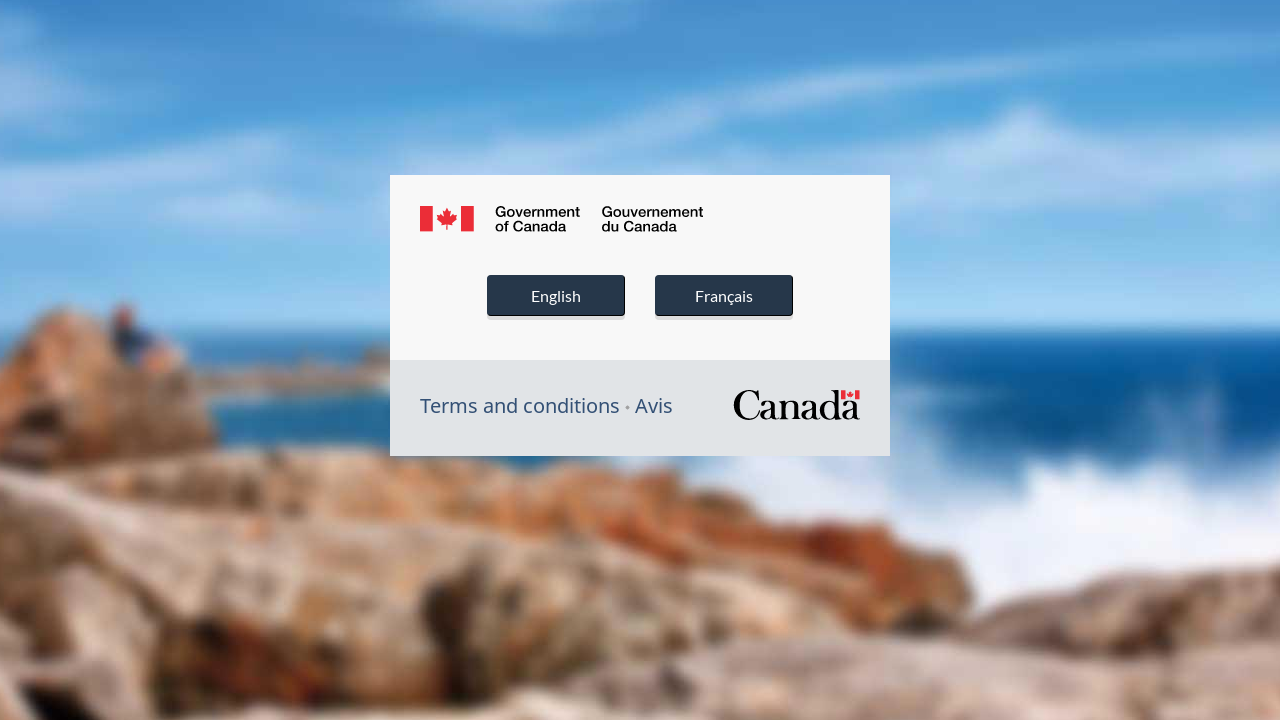

--- FILE ---
content_type: text/html
request_url: https://www.budget.canada.ca/
body_size: 8778
content:
<!DOCTYPE html>
<html class="no-js" lang="en" dir="ltr"> 

<head>
	<meta charset="utf-8"> 

	<!-- Google Tag Manager -->
	<link rel="preconnect" href="https://www.googletagmanager.com" crossorigin>
	<link rel="preconnect" href="https://www.google-analytics.com" crossorigin>
	<link rel="preconnect" href="https://wet-boew.github.io">

	<script>(function (w, d, s, l, i) {
			w[l] = w[l] || []; w[l].push({
				'gtm.start':
					new Date().getTime(), event: 'gtm.js'
			}); var f = d.getElementsByTagName(s)[0],
				j = d.createElement(s), dl = l != 'dataLayer' ? '&l=' + l : ''; j.async = true; j.src =
					'https://www.googletagmanager.com/gtm.js?id=' + i + dl; f.parentNode.insertBefore(j, f);
		})(window, document, 'script', 'dataLayer', 'GTM-N9RC8XC');</script>
	<!-- End Google Tag Manager -->

 
	<title>budget.canada.ca</title>
 
	<link rel="schema.dcterms" href="http://purl.org/dc/terms/" />

	<meta content="width=device-width, initial-scale=1.0" name="viewport">
	<meta name="description"
		content="Access Federal Budget publications by the Department of Finance Canada, covering budgets from 1968 to the latest release in web and PDF formats." /> 
 
		<!-- Dublin Core Metadata -->
		<meta name="dcterms.description" content="Access Federal Budget publications by the Department of Finance Canada, covering budgets from 1968 to the latest release in web and PDF formats." />
		<meta name="dcterms.creator" content="Government of Canada" />
		<meta name="dcterms.title" content="budget.canada.ca" />
		<meta name="dcterms.issued" title="W3CDTF" content="2013-12-13" />
		<meta name="dcterms.modified" title="W3CDTF" content="2024-11-25" />
		<meta name="dcterms.subject" content="GV Government and Politics" />
		<meta name="dcterms.language" title="ISO639-2" content="eng" />
		<meta name="robots" content="noindex, follow" />
	
		<!-- Additional Dublin Core Metadata for French -->
		<meta property="dcterms:title" lang="fr" content="budget.canada.ca" />
		<meta property="dcterms:creator" lang="fr" content="Gouvernement du Canada" />
		<meta property="dcterms:subject" lang="fr" title="gccore" content="GV Gouvernement et vie politique" />
		<meta property="dcterms:description" lang="fr" content="Accédez aux publications du budget fédéral par le ministère des Finances Canada, couvrant les budgets de 1968 à la dernière publication en formats web et PDF." />
	


	<script type="application/ld+json">
		{
		  "@context": "https://schema.org",
		  "@type": "WebPage",
		  "name": "Federal Budget",
		  "description": "Access Federal Budget publications by the Department of Finance Canada, covering budgets from 1968 to the latest release in web and PDF formats.",
		  "creator": { 
			"@type": "GovernmentOrganization", 
			"name": "Department of Finance Canada",
			"url": "https://budget.canada.ca/home-accueil-en.html"
		  },
		  "datePublished": "2013-12-13",
		  "dateModified": "2024-10-24",
		  "inLanguage": "en", 
		  "isPartOf": {
			"@type": "WebSite",
			"name": "Government of Canada",
			"url": "https://www.canada.ca/en.html"
		  },
		  "alternateName": [
			{
			  "@type": "WebPage",
			  "name": "Budget Fédéraux",
			  "description": "Accédez aux publications du budget fédéral par le ministère des Finances Canada, couvrant les budgets de 1968 à la dernière publication en formats web et PDF.",
			  "inLanguage": "fr", 
			  "url": "https://budget.canada.ca/home-accueil-fr.html"  
			}
		  ]
		}
		</script>

	<link href="https://wet-boew.github.io/themes-dist/GCWeb/GCWeb/assets/favicon.ico" rel="icon" type="image/x-icon" />
	<link rel="stylesheet" href="https://wet-boew.github.io/themes-dist/GCWeb/GCWeb/css/theme.min.css" />
	<noscript>
		<link rel="stylesheet" href="https://wet-boew.github.io/themes-dist/GCWeb/wet-boew/css/noscript.min.css" />
	</noscript>
	<link rel="stylesheet" href="https://wet-boew.github.io/themes-dist/GCWeb/GCWeb/css/messages.min.css" />


</head>

<body class="splash" vocab="http://schema.org/" resource="#wb-webpage" typeof="WebPage">
	<!-- Google Tag Manager (noscript) -->
	<noscript><iframe src="https://www.googletagmanager.com/ns.html?id=GTM-N9RC8XC" height="0" width="0"
			style="display:none;visibility:hidden"></iframe></noscript>
	<!-- End Google Tag Manager (noscript) -->
	<div id="bg" data-wb-randomize='{ "shuffle": true, "selector": "img", "toggle": "hide" }'><img class="hide"
			src="https://www.canada.ca/content/dam/canada/splash/sp-bg-1.jpg" alt="Background image showcasing Canadian landscapes" /><img class="hide"
			src="https://www.canada.ca/content/dam/canada/splash/sp-bg-2.jpg" alt="Background image showcasing Canadian landscapes" /><img class="hide"
			src="https://www.canada.ca/content/dam/canada/splash/sp-bg-3.jpg" alt="Background image showcasing Canadian landscapes" /><img class="hide"
			src="https://www.canada.ca/content/dam/canada/splash/sp-bg-4.jpg" alt="Background image showcasing Canadian landscapes" /><img class="hide"
			src="https://www.canada.ca/content/dam/canada/splash/sp-bg-5.jpg" alt="Background image showcasing Canadian landscapes" /><img class="hide"
			src="https://www.canada.ca/content/dam/canada/splash/sp-bg-6.jpg" alt="Background image showcasing Canadian landscapes" /><img class="hide"
			src="https://www.canada.ca/content/dam/canada/splash/sp-bg-7.jpg" alt="Background image showcasing Canadian landscapes" /><img class="hide"
			src="https://www.canada.ca/content/dam/canada/splash/sp-bg-8.jpg" alt="Background image showcasing Canadian landscapes" /><img class="hide"
			src="https://www.canada.ca/content/dam/canada/splash/sp-bg-9.jpg" alt="Background image showcasing Canadian landscapes" /><img class="hide"
			src="https://www.canada.ca/content/dam/canada/splash/sp-bg-10.jpg" alt="Background image showcasing Canadian landscapes" /><img class="hide"
			src="https://www.canada.ca/content/dam/canada/splash/sp-bg-11.jpg" alt="Background image showcasing Canadian landscapes" /><img class="hide"
			src="https://www.canada.ca/content/dam/canada/splash/sp-bg-12.jpg" alt="Background image showcasing Canadian landscapes" /></div>
	<main property="mainContentOfPage" resource="#wb-main" typeof="WebPageElement">
		<div class="sp-hb">
			<div class="sp-bx col-xs-12">
				<h1 property="name" class="wb-inv">Canada.ca</h1>
				<div class="row">
					<div class="col-xs-11 col-md-8" property="publisher" resource="#wb-publisher"
						typeof="GovernmentOrganization">
						<img src="https://wet-boew.github.io/themes-dist/GCWeb/GCWeb/assets/sig-blk-en.svg" width="283"
							alt="Government of Canada" property="logo" /><span class="wb-inv"> / <span
								lang="fr">Gouvernement du Canada</span></span>
						<meta property="name" content="Government of Canada" />
						<meta property="name" lang="fr" content="Gouvernement du Canada" />
						<meta property="areaServed" typeof="Country" content="Canada" />
					</div>
				</div>
				<div class="row">
					<section class="col-xs-6 text-right">
						<h2 class="wb-inv">Government of Canada</h2>
						<p><a href="https://budget.canada.ca/home-accueil-en.html" class="btn btn-primary" translate="no" aria-label="View the Government of Canada Budget landing page in English">English</a></p>
					</section>
					<section class="col-xs-6" lang="fr">
						<h2 class="wb-inv">Gouvernement du Canada</h2>
						<p><a href="https://budget.canada.ca/home-accueil-fr.html" class="btn btn-primary" translate="no" aria-label="Voir la page d'accueil du budget du gouvernement du Canada en français">Français</a></p>
					</section>
				</div>

			</div>
			<div class="sp-bx-bt col-xs-12">
				<div class="row">
					<div class="col-xs-7 col-md-8">
						<a href="https://www.canada.ca/en/department-finance/corporate/terms-conditions.html" class="sp-lk">Terms and
							conditions</a> <span class="glyphicon glyphicon-asterisk"></span> <a
							href="https://www.canada.ca/fr/ministere-finances/organisation/avis.html" class="sp-lk" lang="fr">Avis</a>
					</div>
					<div class="col-xs-5 col-md-4 text-right mrgn-bttm-md">
						<img src="https://wet-boew.github.io/themes-dist/GCWeb/GCWeb/assets/wmms-blk.svg" width="127"
							alt="Symbol of the Government of Canada" /><span class="wb-inv"> / <span lang="fr">Symbole
								du gouvernement du Canada</span></span>
					</div>
				</div>
			</div>
		</div>
	</main>

	<script src="https://ajax.googleapis.com/ajax/libs/jquery/2.2.4/jquery.min.js" integrity="sha384-rY/jv8mMhqDabXSo+UCggqKtdmBfd3qC2/KvyTDNQ6PcUJXaxK1tMepoQda4g5vB" crossorigin="anonymous"></script>
<script src="https://wet-boew.github.io/themes-dist/GCWeb/wet-boew/js/wet-boew.min.js"></script>
<script src="https://wet-boew.github.io/themes-dist/GCWeb/GCWeb/js/theme.min.js"></script>
</body>

 

</html>

--- FILE ---
content_type: text/css; charset=utf-8
request_url: https://wet-boew.github.io/themes-dist/GCWeb/GCWeb/css/messages.min.css
body_size: 399
content:
@charset "utf-8";
/*!
 * @title Web Experience Toolkit (WET) / Boîte à outils de l'expérience Web (BOEW)
 * @license wet-boew.github.io/wet-boew/License-en.html / wet-boew.github.io/wet-boew/Licence-fr.html
 * v18.1.2 - 2026-01-22
 *
 */.splash img,.splash object{height:auto;max-width:100%}.splash img{margin-bottom:.375em}.splash #bg{height:200%;left:-50%;position:fixed;top:-50%;width:200%}.splash #bg img{bottom:0;left:0;margin:auto;min-height:50%;min-width:50%;position:absolute;right:0;top:0}.splash .sp-bx{background-color:#f8f8f8;padding:30px 30px 19px}.splash .sp-bx .btn{-webkit-box-shadow:0 4px #ddd;box-shadow:0 4px #ddd;margin-bottom:14px;margin-top:35px;min-width:110px}@media (min-width:992px){.splash .sp-bx .btn{min-width:138px;padding:.5em 1.5em}}.splash .sp-bx .hght-inhrt+p .btn{margin-top:10px}.splash .glyphicon{color:#9e9e9e;font-size:5px;top:-3px}.splash .sp-lk:link,.splash .sp-lk:visited{color:#335075;text-decoration:none}.splash .sp-lk:active,.splash .sp-lk:hover{color:#335075;text-decoration:underline}.splash .sp-hb{margin:50px auto;width:300px}@media (min-width:768px){.splash .sp-hb{margin:50px auto;width:400px}}@media (min-width:992px){.splash .sp-hb{margin:175px auto;width:500px}}.splash .sp-bx-bt{background-color:#e1e4e7;padding:30px}@media (min-width:768px){.splash .sp-bx-bt{background-color:#e1e4e7;padding:30px}}@media (min-width:992px){.splash .sp-bx-bt{background-color:#e1e4e7;padding:30px 30px 13px}}@media (min-width:1200px){.splash .sp-bx-bt{background-color:#e1e4e7;padding:30px 30px 13px}}.error .box{background-color:#e1e4e7;margin-bottom:30px;margin-top:30px;padding:30px}.error .h1{border:medium none;font-size:27px;margin-bottom:.2em;padding-bottom:.2em}.error .h1 img{margin-right:10px}.error .srchbox .form-inline{margin:14px;white-space:nowrap}.error .srchbox .form-inline .form-control{width:100%}.error .srchbox .form-inline .navbar-form{width:100%}.error .srchbox .form-group{display:inline-block}.error .srchbox input{background-color:fff;border-color:#fff currentColor #fff #fff;-o-border-image:none;border-image:none;border-style:solid none solid solid;border-width:1px 0 1px 1px;color:#333;display:inline-block}.error .srchbox button{display:inline-block}.error .tofpg{line-height:2em;margin-top:18px}.error .tofpg span{margin-left:0;margin-right:15px}.xxsmallview .error .h1 img{margin-bottom:35px}

--- FILE ---
content_type: text/plain
request_url: https://www.google-analytics.com/j/collect?v=1&_v=j102&a=1533070116&t=pageview&_s=1&dl=https%3A%2F%2Fwww.budget.canada.ca%2F&ul=en-us%40posix&dt=budget.canada.ca&sr=1280x720&vp=1280x720&_u=YEBAAEABAAAAACAAI~&jid=1038181892&gjid=1614283277&cid=636028105.1769551194&tid=UA-182527513-1&_gid=1828055523.1769551194&_r=1&_slc=1&gtm=45He61q0n81N9RC8XCv834694479za200zd834694479&gcd=13l3l3l3l1l1&dma=0&tag_exp=103116026~103200004~104527907~104528501~104684208~104684211~115938466~115938469~116185181~116185182~116682876~116992597~117041587~117223565&z=1864746087
body_size: -451
content:
2,cG-2L1SREPWXF